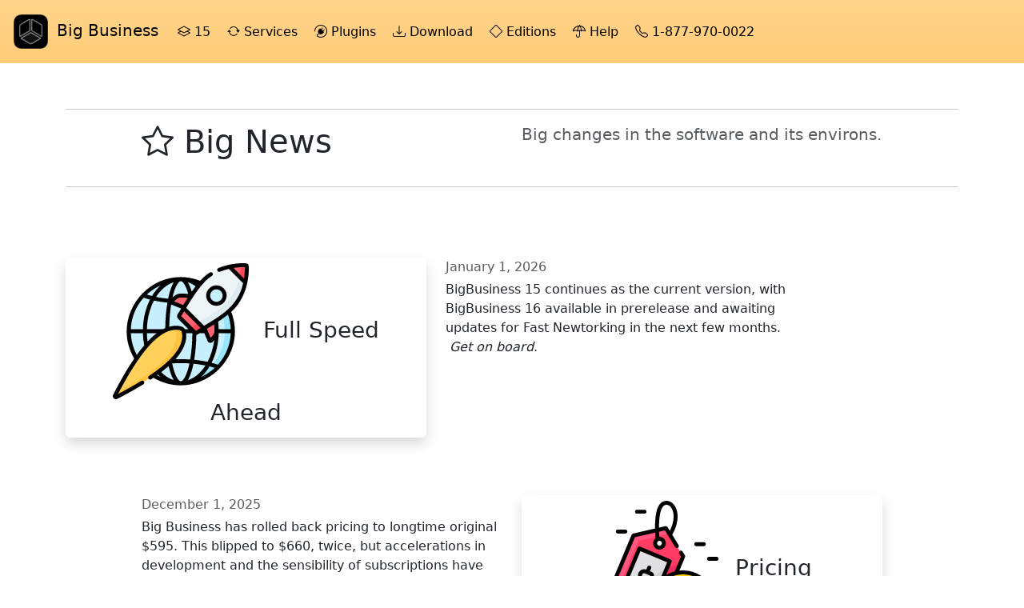

--- FILE ---
content_type: text/html
request_url: https://bigbusiness.com/bignews/
body_size: 9679
content:


<!DOCTYPE html>
<html lang="en" data-bs-theme="light">
<head>
<title>Big Business Big News</title>
<meta name="description" content="Big Business, the complete management system for your growing company"/>
<meta name="keywords" content="big business, crm, small business"/>
<meta charset="utf-8" />
<meta name="viewport" content="width=device-width, initial-scale=1">
<link href="https://cdn.jsdelivr.net/npm/bootstrap@5.3.2/dist/css/bootstrap.min.css" rel="stylesheet" integrity="sha384-T3c6CoIi6uLrA9TneNEoa7RxnatzjcDSCmG1MXxSR1GAsXEV/Dwwykc2MPK8M2HN" crossorigin="anonymous">
<link href="../../v530/bbe/23.css" rel="stylesheet">
<link rel="stylesheet" href="https://cdn.jsdelivr.net/npm/bootstrap-icons@1.11.3/font/bootstrap-icons.min.css">
</head>

<body>
<div class="container pt-4"><!--home, -->
  <nav class="navbar navbar-expand-lg fixed-top" style="background-color: #ffcd78; background-image: var(--bs-gradient);" data-bs-theme="light"><!--app-navbar-->
<div class="container-fluid">
    <a class="navbar-brand" href="../../"><span><img src="../../img24/BigBusinessInvert2.png" height=53 width=53> Big Business</span></a><!--was h=41 w=41-->
    <button class="navbar-toggler" type="button" data-bs-toggle="collapse" data-bs-target="#navbarResponsive" aria-controls="navbarResponsive" aria-expanded="false" aria-label="Toggle navigation">
      <span class="navbar-toggler-icon"></span>
    </button>

    <div class="collapse navbar-collapse" id="navbarResponsive">
      <!--ul class="nav  navbar-nav ml-auto"-->
	<ul class="navbar-nav me-auto mb-2 mb-lg-0">

		<li class="nav-item"><a class="nav-link text-black" href="/bb15/"><i class="bi-layers"></i>&nbsp;15&nbsp;</a></li>

		<li class="nav-item"><a class="nav-link text-black" href="/services/"><i class="bi-arrow-repeat"></i>&nbsp;Services&nbsp;</a></li>

		<li class="nav-item"><a class="nav-link text-black" href="/plugins/"><i class="bi-plugin"></i>&nbsp;Plugins&nbsp;</a></li>

		<li class="nav-item"><a class="nav-link text-black" href="/download/15/"><i class="bi-download"></i>&nbsp;Download&nbsp;</a></li>

		<li class="nav-item"><a class="nav-link text-black" href="/editions15/"><i class="bi-diamond"></i>&nbsp;Editions&nbsp;</a></li>

                <li class="nav-item"><a class="nav-link text-black" href="/help/"><i class="bi-umbrella"></i>&nbsp;Help&nbsp;</a></li>

                <li class="nav-item"><a class="nav-link text-black" href="tel:18779700022"><i class="bi-telephone"></i>&nbsp;1-877-970-0022&nbsp;</a></li>

	</ul>
    </div><!--/.nav-collapse -->
</div> <!--class="container-fluid"-->
</nav>
</div><br><br><br><br>
		
<div class="container marketing"><!--updated 8/1 to add img centering-->

<hr>
	<div class="row featurette">
		<div class="col-sm-1">
        	</div><!-- /.col-sm-1 -->
		<div class="col-sm-5">
			<h1  class="featurette-heading"><i class="bi-star"></i>&nbsp;Big News</h1>
			<p class="lead text-muted"></p>
		</div><!--sm-5-->
		<div class="col-sm-5">
			<p class="lead text-muted">Big changes in the software and its environs.</p>
		</div><!--sm-5-->
	</div><!--row featurette-->

<hr>



	<div class="row featurette"><!--spacing-->
		<div class="col-sm-5">
		<br><br><br>
        	</div><!--col-sm-5-->
	</div><!--row featurette--><!--spacing-->
	<div class="row featurette">
		<div class="col-md-5">
			<a href="../../bb16" class="btn btn-md btn-white shadow" style="height: 100%; width: 100%;">
			<h3><img class="img-fluid" src="../../img26/fullspeedahead.svg" alt="service" style="margin: 0 auto; width: 40%; ">
			&nbsp;Full Speed Ahead</h3></a>
		</div><!--md-5-->
		<div class="col-md-5">
		<div class="text-muted mb-1">January 1, 2026</div>
			BigBusiness 15 continues as the current version, with BigBusiness 16 available in prerelease
			and awaiting updates for Fast Newtorking in the next few months.
			&nbsp;<i>Get on board</i>.
		</div><!--md-5-->
	</div><!--row featurette-->



	<div class="row featurette"><!--spacing-->
		<div class="col-sm-5">
		<br><br><br>
        	</div><!--col-sm-5-->
	</div><!--row featurette--><!--spacing-->
	<div class="row featurette">
		<div class="col-sm-1">
        	</div><!-- /.col-sm-1 -->
		<div class="col-sm-5">
		<div class="text-muted mb-1">December 1, 2025</div>
			Big Business has rolled back pricing to longtime original $595.
			This blipped to $660, twice, but accelerations in development and the sensibility of subscriptions have prevailed.
			Costs are way up, 30%, but so too are efficiencies of scale, automation, and enthusiasm for what comes next.
			&nbsp;<i>Go big or go home</i>.
		</div><!--sm-5-->
		<div class="col-md-5">
			<a href="../../editions15/" class="btn btn-md btn-white shadow" style="height: 100%; width: 100%;">
			<h3><img class="img-fluid" src="../../img26/pricing.svg" alt="service" style="margin: 0 auto; width: 40%; ">
			Pricing</h3></a>
		</div><!--sm-5-->
	</div><!--row featurette-->



	<div class="row featurette"><!--spacing-->
		<div class="col-sm-5">
		<br><br><br>
        	</div><!--col-sm-5-->
	</div><!--row featurette--><!--spacing-->
	<div class="row featurette">
		<div class="col-md-5">
			<a href="../../chapter/66/0" class="btn btn-md btn-white shadow" style="height: 100%; width: 100%;">
			<h3><img class="img-fluid" src="../../img26/automatic.svg" alt="service" style="margin: 0 auto; width: 40%; ">
			&nbsp;Automatic</h3></a>
		</div><!--md-5-->
		<div class="col-md-5">
		<div class="text-muted mb-1">November 1, 2025</div>
			Automatic brings together your options for automatic actions.
			Allow select customers to Auto-Charge or preselect their Forms.
			An Automatic tab shows you the options, starting with Customer.
			Items, Stores, and more will get theirs.  &nbsp;<i>Get yours</i>.</p>
		</div><!--md-5-->
	</div><!--row featurette-->



	<div class="row featurette"><!--spacing-->
		<div class="col-sm-5">
		<br><br><br>
        	</div><!--col-sm-5-->
	</div><!--row featurette--><!--spacing-->
	<div class="row featurette">
		<div class="col-sm-1">
        	</div><!-- /.col-sm-1 -->
		<div class="col-sm-5">
		<div class="text-muted mb-1">October 1, 2025</div>
			Subscribe is the simple solution to fluid adaptation to new needs and new systems.
			Start immediately, month-to-month, with Support for your current or best versions.
			Move freely to new versions as progress, computers, and systems catch up with you.
			Get changes you need in real time instead of next time.  &nbsp;<i>Kiss upgrading goodbye</i>.
		</div><!--sm-5-->
		<div class="col-md-5">
			<a href="../../editions15/" class="btn btn-md btn-white shadow" style="height: 100%; width: 100%;">
			<h3><img class="img-fluid" src="../../img26/subscribe.svg" alt="service" style="margin: 0 auto; width: 40%; ">
			Subscribe</h3></a>
		</div><!--sm-5-->
	</div><!--row featurette-->




	<div class="row featurette"><!--spacing-->
		<div class="col-sm-5">
		<br><br><br>
        	</div><!--col-sm-5-->
	</div><!--row featurette--><!--spacing-->


</div> <!--container marketing-->

	<br><br><!--home, -->
<footer class="text-left" style="background-color: #ffcd78; background-image: var(--bs-gradient);" data-bs-theme="light">
<br><br>
  <div class="container p-4">

<div class="row">
	<div class="col-md-2 mb-4">
		<ul class="list-unstyled list-spaced">
		<li><h6><span class="text-muted">Features</span></h6></li>
		<li><a href="../../inventory15/" class="text-black"><i class="bi-boxes"></i>&nbsp;Inventory</a></li>
		<li><a href="../../databases15/" class="text-black"><i class="bi-database"></i>&nbsp;Database</a></li>
		<li><a href="../../updates15/" class="text-black"><i class="bi-star"></i>&nbsp;Updates</a></li>          	
		</ul>
	</div>
	<div class="col-md-3 mb-4">
		<ul class="list-unstyled list-spaced">
          	<li><h6><span class="text-muted">Options</span></h6></li>
          	<li><a href="../../ecommerce/" class="text-black"><i class="bi-cart"></i>&nbsp;Ecommerce</a></li>
		<li><a href="../../bb14/" class="text-black"><i class="bi-app"></i>&nbsp;Big Business 14</a></li>
		<li><a href="../../bb16/" class="text-black"><i class="bi-hexagon"></i>&nbsp;Big Business 16</a></li>
		</ul>
	</div>

	<div class="col-md-2 mb-4">
		<ul class="list-unstyled list-spaced">
		<li><h6><span class="text-muted">Bulletins</span></h6></li>
		<li><a href="../../privacy25.html" class="text-black"><i class="bi-incognito"></i>&nbsp;Privacy</a></li>
         	<li><a href="../../policy25.html" class="text-black"><i class="bi-briefcase"></i>&nbsp;Policy</a></li>
		<li><a href="../../bignews/" class="text-black"><i class="bi-newspaper"></i>&nbsp;BigNews</a></li>
		</ul>
	</div>
	<div class="col-md-5">
        <ul class="list-unstyled list-spaced">
          <li><h6><span class="text-muted">Credits</span></h6></li>
	  <li><span class="text-black"><i class="bi-code-square"></i>&nbsp;Made in Marin, San Jose, Paris</span><li>
	  <li><span class="text-black"><i class="bi-boxes"></i>&nbsp;Parts: Berlin, London, Tokyo</span><li>
	  <li><span class="text-black"><i class="bi-easel"></i>&nbsp;Art: Greensboro, Malaga, Odessa</span></li>
        </ul>
        <ul class="list-unstyled list-spaced">
 		<li><span class="text-muted"><i class="bi-c-circle"></i>&nbsp;&copy; 2026 bigbusiness.com</span></li>
	</ul>
	</div>
</div><!--div row-->

  </div><!--div container-->
</footer>

	
<script src="https://cdn.jsdelivr.net/npm/@popperjs/core@2.11.8/dist/umd/popper.min.js" integrity="sha384-I7E8VVD/ismYTF4hNIPjVp/Zjvgyol6VFvRkX/vR+Vc4jQkC+hVqc2pM8ODewa9r" crossorigin="anonymous"></script>
<script src="https://cdn.jsdelivr.net/npm/bootstrap@5.3.2/dist/js/bootstrap.min.js" integrity="sha384-BBtl+eGJRgqQAUMxJ7pMwbEyER4l1g+O15P+16Ep7Q9Q+zqX6gSbd85u4mG4QzX+" crossorigin="anonymous"></script>
</body>
</html>

--- FILE ---
content_type: text/css
request_url: https://bigbusiness.com/v530/bbe/23.css
body_size: 7236
content:

.btn-blue{color:#000;background-color:#7be1e8;border-color:#7be1e8;background-image: var(--bs-gradient)}
.btn-outline-blue{--bs-btn-color:#7be1e8;--bs-btn-border-color:#7be1e8;--bs-btn-hover-color:#000;--bs-btn-hover-bg: #7be1e8;}

.text-lime{color:#c2de5d}
.text-purple{color:#d1c1ff}
.text-enterprise{color:#ffcd78}
.text-open{color:#ff8c78}
.btn-primary{color:#fff;background-color:#1d4f90;border-color:#1d4f90;background-image: var(--bs-gradient)}
.btn-success{color:#fff;background-color:#60ba4d;border-color:#60ba4d;background-image: var(--bs-gradient)}
.btn-warning{color:#000;background-color:#fbc700;border-color:#fbc700;background-image: var(--bs-gradient)}
.btn-danger{color:#000;background-color:#f72c2c;border-color:#f72c2c;background-image: var(--bs-gradient)}
.btn-dark{color:#fff;background-color:#000000;border-color:#000000;background-image: var(--bs-gradient)}
.btn-emp{color:#fff;background-color:#1e8aff;border-color:#1e8aff;background-image: var(--bs-gradient)}
.btn-admin{color:#fff;background-color:#dd9973;border-color:#dd9973;background-image: var(--bs-gradient)}
.btn-add{color:#fff;background-color:#ff5987;border-color:#ff5987;background-image: var(--bs-gradient)}
.btn-14{color:#fff;background-color:#6c7fd8;border-color:#6c7fd8;background-image: var(--bs-gradient)}
.btn-app{color:#000;background-color:#efbf6a;border-color:#efbf6a;background-image: var(--bs-gradient)}
.btn-db{color:#000;background-color:#525468;border-color:#525468;background-image: var(--bs-gradient)}
.btn-design{color:#000;background-color:#ffa304;border-color:#ffa304;background-image: var(--bs-gradient)}
.btn-bom{color:#fff;background-color:#26a6fe;border-color:#6a6fe;background-image: var(--bs-gradient)}
.btn-archive{color:#fff;background-color:#59a1a5;border-color:#59a1a5;background-image: var(--bs-gradient)}
.btn-woo{color:#000;background-color:#6c7fd8;border-color:#6c7fd8;background-image: var(--bs-gradient)}
.btn-woo2{color:#000;background-color:#6c7fd8;border-color:#000;background-image: var(--bs-gradient)}
.btn-standard{color:#000;background-color:#d3d2d2;border-color:#d3d2d2;background-image: var(--bs-gradient)}
.btn-standard2{color:#000;background-color:#7b7979;border-color:#000;background-image: var(--bs-gradient)}
.btn-professional{color:#000;background-color:#c2de5d;border-color:#c2de5d;background-image: var(--bs-gradient)}
.btn-professional2{color:#000;background-color:#9acc5c;border-color:#000;background-image: var(--bs-gradient)}
.btn-enterprise{color:#000;background-color:#ffcd78;border-color:#ffcd78;background-image: var(--bs-gradient)}
.btn-enterprise2{color:#000;background-color:#f7a840;border-color:#000;background-image: var(--bs-gradient)}
.btn-open{color:#000;background-color:#ff8c78;border-color:#ff8c78;background-image: var(--bs-gradient)}
.btn-open2{color:#000;background-color:#de6b5d;border-color:#000;background-image: var(--bs-gradient)}
.btn-built{color:#000;background-color:#7be1e8;border-color:#7be1e8;background-image: var(--bs-gradient)}
.btn-built2{color:#000;background-color:#41cde0;border-color:#000;background-image: var(--bs-gradient)}
.btn-prostack{color:#000;background-color:#6cf5c2;border-color:#6cf5c2;background-image: var(--bs-gradient)}
.btn-entstack{color:#000;background-color:#ffe177;border-color:#ffe177;background-image: var(--bs-gradient)}
.btn-openstack{color:#000;background-color:#fe93d3;border-color:#fe93d3;background-image: var(--bs-gradient)}
.btn-builtstack{color:#000;background-color:#60b7ff;border-color:#60b7ff;background-image: var(--bs-gradient)}
.btn-chartreuse{color:#000;background-color:#c9f6b0;border-color:#c9f6b0;background-image: var(--bs-gradient)}
.btn-woo{color:#000;background-color:#d1c1ff;border-color:#d1c1ff;background-image: var(--bs-gradient)}
.btn-emp{color:#000;background-color:#a1cbfb;border-color:#a1cbfb;background-image: var(--bs-gradient)}
.btn-cust{color:#fff;background-color:#43972a;border-color:#43972a;background-image: var(--bs-gradient)}
.btn-ven{color:#000;background-color:#f19461;border-color:#f19461;background-image: var(--bs-gradient)}
.btn-item{color:#000;background-color:#dab05d;border-color:#dab05d;background-image: var(--bs-gradient)}
.btn-connect{color:#000;background-color:#f499ca;border-color:#f499ca;background-image: var(--bs-gradient)}
.btn-system{color:#000;background-color:#a4a4ff;border-color:#a4a4ff;background-image: var(--bs-gradient)}
.btn-contact{color:#000;background-color:#7a7aff;border-color:#7a7aff;background-image: var(--bs-gradient)}
.btn-banking{color:#000;background-color:#a7e095;border-color:#a7e095;background-image: var(--bs-gradient)}
.btn-reporting{color:#000;background-color:#6060ff;border-color:#6060ff;background-image: var(--bs-gradient)}
.btn-bigcommerce{color:#000;background-color:#ff77ab;border-color:#ff77ab;background-image: var(--bs-gradient)}
.btn-shipeasy{color:#000;background-color:#fed2a4;border-color:#fed2a4;background-image: var(--bs-gradient)}
.btn-currencies{color:#000;background-color:#808080;border-color:#808080;background-image: var(--bs-gradient)}
.btn-ecwid{color:#fff;background-color:#4eabea;border-color:#4eabea;background-image: var(--bs-gradient)}
.btn-shopify{color:#000;background-color:#c2de5d;border-color:#c2de5d;background-image: var(--bs-gradient)}
.btn-warehouses{color:#fff;background-color:#926821;border-color:#926821;background-image: var(--bs-gradient)}
.btn-macintosh{color:#000;background-color:#d6d6d8;border-color:#d6d6d8;background-image: var(--bs-gradient)}
.btn-windows{color:#fff;background-color:#28abfa;border-color:#28abfa;background-image: var(--bs-gradient)}
.btn-networking{color:#000;background-color:#41cde0;border-color:#41cde0;background-image: var(--bs-gradient)}
.btn-readme{color:#000;background-color:#f7a840;border-color:#f7a840;background-image: var(--bs-gradient)}
.btn-cust2{color:#fff;background-color:#98dd83;border-color:#98dd83;background-image: var(--bs-gradient)}

.btn-outline-primary {
  --bs-btn-color: #1d4f90;
  --bs-btn-border-color: #1d4f90;
  --bs-btn-hover-color: #fff;
  --bs-btn-hover-bg: #1d4f90;
  --bs-btn-hover-border-color: #1d4f90;
  --bs-btn-focus-shadow-rgb: 13, 110, 253;
  --bs-btn-active-color: #fff;
  --bs-btn-active-bg: #1d4f90;
  --bs-btn-active-border-color: #1d4f90;
  --bs-btn-active-shadow: inset 0 3px 5px rgba(0, 0, 0, 0.125);
  --bs-btn-disabled-color: #1d4f90;
  --bs-btn-disabled-bg: transparent;
  --bs-btn-disabled-border-color: #1d4f90;
  --bs-gradient: none;
}

/*body {/*cf toolkit-bb.css*/
/*color: #000;*/
/*background-color: rgba(247, 246, 243, 1);} /*parchment*/*/

@media (prefers-color-scheme: dark) {/*cf toolkit-bb.css*/
html {
data-bs-theme="dark"
}
body {
  color: #EEE;
  background-color: rgba(17, 17, 17, 1);} /*black*/
}

@media (prefers-dark-interface) {/*cf toolkit-bb.css*/
html {
data-bs-theme="dark"
}
body {
  color: #EEE;
  background-color: rgba(17, 17, 17, 1);} /*black*/
}

a {/*cf toolkit-bb.css*/
  color: #1d4f90;
  text-decoration: none;
  background-color: transparent;
  -webkit-text-decoration-skip: objects; }
  a:hover {
    color: #1d4f90;
    text-decoration: underline; }


  .btn:focus, .btn:hover {/*cf toolkit-minimal.css*/
    text-decoration: none; }

  .nav-link:focus, .nav-link:hover {/*cf toolkit-minimal.css*/
    text-decoration: none;}

  .navbar-brand:focus, .navbar-brand:hover {/*cf toolkit-minimal.css*/
    text-decoration: none; }

--- FILE ---
content_type: image/svg+xml
request_url: https://bigbusiness.com/img26/fullspeedahead.svg
body_size: 9719
content:
<?xml version="1.0" encoding="UTF-8" standalone="no"?>
<!DOCTYPE svg PUBLIC "-//W3C//DTD SVG 1.1//EN" "http://www.w3.org/Graphics/SVG/1.1/DTD/svg11.dtd">
<svg width="100%" height="100%" viewBox="0 0 512 512" version="1.1" xmlns="http://www.w3.org/2000/svg" xmlns:xlink="http://www.w3.org/1999/xlink" xml:space="preserve" xmlns:serif="http://www.serif.com/" style="fill-rule:evenodd;clip-rule:evenodd;stroke-linejoin:round;stroke-miterlimit:2;">
    <g transform="matrix(0.999926,0,0,0.999926,0,0)">
        <ellipse cx="256.039" cy="256.003" rx="195.828" ry="195.832" style="fill:rgb(200,239,254);"/>
        <path d="M256.039,60.17C250.992,60.17 245.99,60.362 241.039,60.737C342.183,68.398 421.867,152.894 421.867,256.002C421.867,359.11 342.183,443.606 241.039,451.267C245.99,451.642 250.992,451.834 256.039,451.834C364.192,451.834 451.867,364.157 451.867,256.002C451.867,147.847 364.192,60.17 256.039,60.17Z" style="fill:rgb(153,230,252);fill-rule:nonzero;"/>
        <g>
            <path d="M274.067,169.345L222.167,148.408C219.324,147.261 218.748,143.488 221.119,141.545L235.984,129.361C242.585,123.95 250.975,121.21 259.497,121.682L299.138,123.875L274.067,169.345Z" style="fill:rgb(254,100,111);fill-rule:nonzero;"/>
            <path d="M342.699,237.979L363.636,289.88C364.783,292.723 368.556,293.299 370.499,290.928L382.683,276.063C388.094,269.462 390.833,261.072 390.362,252.55L388.169,212.908L342.699,237.979Z" style="fill:rgb(254,100,111);fill-rule:nonzero;"/>
        </g>
        <path d="M448.959,169.801C413.276,205.484 342.243,245.021 342.243,245.021L267.025,169.801C267.025,169.801 306.561,98.766 342.243,63.083C400.962,4.362 493.428,5.964 502.508,8.381C503.069,8.53 503.505,8.966 503.655,9.528C506.072,18.608 507.678,111.081 448.959,169.801Z" style="fill:rgb(238,245,246);fill-rule:nonzero;"/>
        <path d="M503.654,9.528C503.505,8.967 503.069,8.531 502.507,8.381C500.331,7.802 493.358,7.272 483.218,7.605C482.162,39.784 472.394,103.938 427.746,148.587C392.063,184.27 321.03,223.807 321.03,223.807L342.243,245.02C342.243,245.02 413.276,205.483 448.959,169.8C507.678,111.081 506.072,18.608 503.654,9.528Z" style="fill:rgb(222,236,241);fill-rule:nonzero;"/>
        <path d="M439.177,13.198L498.841,72.863C505.902,40.434 504.887,14.155 503.655,9.528C503.505,8.966 503.07,8.531 502.508,8.381C497.882,7.15 471.604,6.135 439.177,13.198Z" style="fill:rgb(254,100,111);fill-rule:nonzero;"/>
        <path d="M477.628,51.649L498.841,72.862C505.902,40.433 504.887,14.154 503.655,9.527C503.506,8.966 503.07,8.53 502.508,8.38C500.332,7.801 493.363,7.27 483.218,7.605C482.841,19.028 481.367,34.475 477.628,51.649Z" style="fill:rgb(253,71,85);fill-rule:nonzero;"/>
        <g>
            <path d="M308.06,260.543L251.502,203.984C249.345,201.827 248.968,198.465 250.594,195.884L267.024,169.801L342.242,245.021L316.159,261.451C313.579,263.077 310.217,262.7 308.06,260.543Z" style="fill:rgb(254,100,111);fill-rule:nonzero;"/>
            <path d="M321.03,223.808L290.535,243.018L308.06,260.544C310.217,262.701 313.579,263.078 316.16,261.452L342.243,245.022L321.03,223.808Z" style="fill:rgb(253,71,85);fill-rule:nonzero;"/>
        </g>
        <circle cx="390.095" cy="121.948" r="31" style="fill:rgb(200,239,254);"/>
        <path d="M255.963,245.489C261.072,246.99 265.041,250.959 266.542,256.068C271.275,272.174 274.881,312.924 219.82,367.987C159.147,428.661 46.728,487.214 12.954,504.09C9.744,505.694 6.342,502.292 7.946,499.082C24.821,465.308 83.373,352.886 144.047,292.212C199.108,237.15 239.858,240.756 255.963,245.489Z" style="fill:rgb(255,209,91);fill-rule:nonzero;"/>
        <path d="M266.542,256.068C265.041,250.959 261.072,246.99 255.963,245.489C249.049,243.457 237.588,241.638 222.408,244.574C223.7,244.863 224.888,245.173 225.964,245.489C231.073,246.99 235.042,250.959 236.543,256.068C241.276,272.174 244.882,312.924 189.821,367.987C141.875,415.934 61.623,462.551 13.395,488.329C11.272,492.467 9.443,496.09 7.947,499.083C6.343,502.293 9.745,505.695 12.955,504.091C46.728,487.215 159.147,428.662 219.82,367.987C274.881,312.924 271.275,272.174 266.542,256.068Z" style="fill:rgb(255,195,68);fill-rule:nonzero;"/>
        <g>
            <path d="M506.547,72.584C513.206,40.879 512.637,14.201 510.877,7.589C510.038,4.439 507.561,1.961 504.411,1.123C496.365,-1.018 447.368,-2.209 397.745,18.139C393.913,19.711 392.08,24.092 393.651,27.924C395.222,31.756 399.6,33.59 403.436,32.018C414.742,27.381 426.058,23.943 436.775,21.416L490.588,75.234C472.774,161.412 404.295,198.897 343.477,235.669L276.356,168.541C290.277,144.902 333.408,70.781 373.511,47.514C376.993,45.271 377.998,40.63 375.756,37.147C373.514,33.664 368.872,32.66 365.39,34.902C351.488,43.848 339.758,54.051 328.993,66.168C150.351,-2.27 -16.051,194.235 80.733,359.089C43.117,414.072 12.489,473.196 1.224,495.743C-3.601,505.281 6.774,515.643 16.293,510.812C35.384,501.272 73.582,481.463 114.914,455.98C118.439,453.806 119.535,449.185 117.361,445.659C115.187,442.132 110.567,441.037 107.042,443.211C72.624,464.432 40.4,481.673 19.823,492.213C41.193,450.525 94.601,352.256 149.334,297.518C202.024,244.823 239.967,248.609 253.829,252.685C256.49,253.467 258.546,255.523 259.328,258.183C263.402,272.05 267.19,309.993 214.498,362.689C195.345,381.845 169.025,402.636 136.271,424.486C128.218,430.189 136.145,442.23 144.595,436.965C147.432,435.072 150.206,433.189 152.951,431.31C317.894,528.123 514.25,361.579 445.841,183.028C481.359,153.156 500.766,103.55 506.547,72.584ZM496.801,15.145C497.262,22.264 497.171,37.963 494.073,57.504L454.492,17.92C473.822,14.821 489.479,14.616 496.801,15.145ZM444.181,263.504C442.386,309.096 424.32,350.576 395.628,382.275C388.18,379.597 380.271,377.16 371.969,374.97C388.397,342.57 397.702,304.061 398.725,263.504L444.181,263.504ZM210.312,387.185C214.744,406.472 220.992,426.329 229.621,440.318C212.789,435.099 196.867,424.86 182.553,409.95C192.702,402.194 201.967,394.596 210.312,387.185ZM223.509,377.351C244.829,375.999 267.311,375.997 288.547,377.316C282.786,407.938 267.989,445.003 256.02,444.345C246.749,444.345 233.254,423.582 223.509,377.351ZM282.458,440.283C291.333,426.543 299.611,399.064 303.622,378.468C319.52,379.933 334.756,382.135 349.038,385.029C331.484,412.492 308.412,432.206 282.458,440.283ZM306.391,363.669C311.139,335.677 313.964,303.559 314.572,269.843C318.366,269.609 323.744,265.377 326.955,263.504L344.887,263.504L356.658,292.687C359.654,300.69 370.994,302.458 376.278,295.685L381.882,288.848C378.203,319.551 369.457,347.707 356.971,371.378C341.145,367.95 324.158,365.36 306.391,363.669ZM189.247,248.553C188.971,248.522 188.691,248.503 188.407,248.503L128.32,248.503C129.402,208.015 139.194,170.773 155.012,140.741C170.784,144.16 187.779,146.754 205.628,148.464C200.778,177.113 197.937,210.092 197.426,244.672C194.705,245.857 191.979,247.142 189.247,248.553ZM67.859,248.503C69.652,202.952 87.689,161.505 116.337,129.817C123.773,132.498 131.686,134.945 140.018,137.144C123.624,169.522 114.337,207.99 113.315,248.503L67.859,248.503ZM229.582,71.725C220.638,85.604 212.41,113.05 208.392,133.658C192.417,132.174 177.171,129.968 162.938,127.082C180.499,99.565 203.596,79.811 229.582,71.725ZM224.789,128.818C231.237,97.486 245.842,66.684 256.021,67.663C263.589,67.662 274.736,82.563 283.897,115.514C264.857,114.992 247.412,110.025 231.212,123.554C231.211,123.554 224.789,128.818 224.789,128.818ZM297.165,107.355C293.356,94.444 288.476,81.689 282.336,71.742C292.61,74.942 302.609,79.993 312.039,86.805C306.903,93.538 301.904,100.49 297.165,107.355ZM240.719,135.157C245.883,130.924 252.404,128.788 259.063,129.166L281.902,130.429C274.832,141.552 269.058,151.232 265.279,157.717L230.375,143.636L240.719,135.157ZM381.588,230.123L382.851,252.965C383.22,259.631 381.092,266.146 376.86,271.31L368.383,281.654L354.302,246.747C360.787,242.968 370.466,237.193 381.588,230.123ZM268.344,181.744L330.276,243.682L312.796,254.694L257.332,199.225L268.344,181.744ZM154.171,113.259C151.859,116.606 149.643,120.054 147.514,123.585C140.727,121.88 134.207,120.018 128.023,117.987C143.194,103.905 160.678,92.287 179.841,83.776C170.621,92.065 162.007,101.917 154.171,113.259ZM67.86,263.504L113.31,263.504C113.706,279.076 115.346,294.467 118.179,309.394C108.659,320.658 99.307,332.849 90.278,345.451C76.677,320.274 68.999,292.245 67.86,263.504ZM138.727,286.911C136.136,289.502 133.549,292.194 130.969,294.961C129.488,284.636 128.603,274.116 128.318,263.503L165.573,263.503C156.644,270.156 147.685,277.953 138.727,286.911ZM258.058,238.293C248.616,235.514 233.003,233.422 212.527,239.219C213.196,209.245 215.651,180.706 219.667,155.49L257.531,170.766L244.228,191.886C240.714,197.467 241.517,204.622 246.179,209.286L285.392,248.503L271.321,248.503C268.376,243.616 263.696,239.951 258.058,238.293ZM272.802,299.46C276.941,284.803 277.04,272.684 275.75,263.504L299.661,263.504C299.306,299.259 296.431,333.285 291.389,362.465C273.359,361.281 254.338,361.013 236.033,361.703C254.676,340.751 267.039,319.865 272.802,299.46ZM166.585,421.762C167.883,420.831 169.169,419.902 170.443,418.976C173.551,422.291 176.732,425.412 179.983,428.331C175.437,426.325 170.97,424.131 166.585,421.762ZM357.869,398.748C360.16,395.431 362.356,392.015 364.467,388.517C371.23,390.215 377.726,392.081 383.918,394.111C368.77,408.152 351.319,419.738 332.198,428.23C341.418,419.943 350.032,410.091 357.869,398.748ZM444.186,248.503L398.723,248.503C398.481,239.027 397.787,229.585 396.64,220.308C408.906,212.098 421.869,202.865 433.666,193.353C439.925,211.084 443.45,229.573 444.186,248.503Z" style="fill-rule:nonzero;"/>
            <path d="M362.85,149.167C370.356,156.673 380.215,160.426 390.074,160.426C423.891,160.653 441.529,118.842 417.295,94.717C379.861,60.019 328.159,111.745 362.85,149.167ZM373.456,105.324C378.038,100.742 384.055,98.452 390.074,98.452C410.716,98.314 421.481,123.835 406.69,138.56C383.841,159.742 352.283,128.166 373.456,105.324Z" style="fill-rule:nonzero;"/>
        </g>
    </g>
</svg>


--- FILE ---
content_type: image/svg+xml
request_url: https://bigbusiness.com/img26/subscribe.svg
body_size: 11840
content:
<?xml version="1.0" encoding="UTF-8" standalone="no"?>
<!DOCTYPE svg PUBLIC "-//W3C//DTD SVG 1.1//EN" "http://www.w3.org/Graphics/SVG/1.1/DTD/svg11.dtd">
<svg width="100%" height="100%" viewBox="0 0 512 512" version="1.1" xmlns="http://www.w3.org/2000/svg" xmlns:xlink="http://www.w3.org/1999/xlink" xml:space="preserve" xmlns:serif="http://www.serif.com/" style="fill-rule:evenodd;clip-rule:evenodd;stroke-linejoin:round;stroke-miterlimit:2;">
    <g transform="matrix(0.999996,0,0,0.999996,0,0)">
        <rect x="357.251" y="187.501" width="60" height="179.5" style="fill:rgb(255,240,211);fill-rule:nonzero;"/>
        <path d="M432.251,172.5L402.251,172.5L417.251,202.5L447.251,202.5L447.251,187.5C447.251,179.216 440.535,172.5 432.251,172.5Z" style="fill:rgb(255,203,99);fill-rule:nonzero;"/>
        <path d="M402.251,172.5L342.251,172.5L357.251,202.5L417.251,202.5L417.251,187.5C417.251,179.216 410.535,172.5 402.251,172.5Z" style="fill:rgb(255,226,168);fill-rule:nonzero;"/>
        <path d="M417.251,352.5L402.253,382.5L432.251,382.5C440.535,382.5 447.251,375.784 447.251,367.5L447.251,352.5L417.251,352.5Z" style="fill:rgb(255,203,99);fill-rule:nonzero;"/>
        <path d="M417.251,367.5L417.251,352.5L357.251,352.5L342.251,382.5L402.253,382.5C410.537,382.499 417.251,375.784 417.251,367.5Z" style="fill:rgb(255,226,168);fill-rule:nonzero;"/>
        <path d="M357.251,202.5L357.251,187.5C357.251,179.216 350.535,172.5 342.251,172.5C333.967,172.5 327.251,179.216 327.251,187.5L327.251,367.5C327.251,375.784 333.967,382.5 342.251,382.5C350.535,382.5 357.251,375.784 357.251,367.5L357.251,352.5L387.251,352.5L387.251,202.5L357.251,202.5Z" style="fill:white;fill-rule:nonzero;"/>
        <path d="M282.251,7.501C273.287,12.689 267.251,22.399 267.251,33.501L267.251,67.501L252.251,85.942L267.251,97.501C283.82,97.501 297.251,84.07 297.251,67.501L297.251,33.501C297.251,22.399 291.216,12.689 282.251,7.501Z" style="fill:rgb(255,65,40);fill-rule:nonzero;"/>
        <path d="M267.251,67.501C267.251,38.692 248.145,14.477 222.251,7.501L192.083,97.501L267.251,97.501L267.251,67.501Z" style="fill:rgb(164,94,67);fill-rule:nonzero;"/>
        <path d="M177.251,67.501L177.251,97.501L222.251,97.501L222.251,7.501C196.357,14.477 177.251,38.692 177.251,67.501Z" style="fill:rgb(194,119,73);fill-rule:nonzero;"/>
        <path d="M222.251,107.501L222.253,172.501C247.105,172.5 267.251,152.353 267.251,127.501L267.251,107.501L222.251,107.501Z" style="fill:rgb(235,235,235);fill-rule:nonzero;"/>
        <path d="M237.251,127.501L237.251,107.501L177.251,107.501L177.251,127.501C177.251,152.354 197.398,172.501 222.251,172.501C230.537,172.497 237.251,152.352 237.251,127.501Z" style="fill:white;fill-rule:nonzero;"/>
        <path d="M222.251,52.501L237.251,127.501C237.251,116.473 246.223,107.501 257.251,107.501L267.251,107.501L267.251,97.501C267.251,72.648 247.104,52.501 222.251,52.501Z" style="fill:rgb(255,141,126);fill-rule:nonzero;"/>
        <path d="M222.251,52.501C197.398,52.501 177.251,72.648 177.251,97.501L177.251,107.501L187.251,107.501C198.279,107.501 207.251,116.473 207.251,127.501C207.251,135.772 213.98,142.501 222.251,142.501C230.522,142.501 237.251,135.772 237.251,127.501L237.251,97.501C237.251,72.648 230.536,52.501 222.251,52.501Z" style="fill:rgb(255,180,169);fill-rule:nonzero;"/>
        <path d="M177.251,192.501L177.251,187.501C177.251,179.217 170.535,172.501 162.251,172.501C153.967,172.501 147.251,179.217 147.251,187.501L147.251,202.501C147.251,210.785 153.967,217.501 162.251,217.501C170.535,217.501 177.251,210.785 177.251,202.501L192.251,192.501L177.251,192.501Z" style="fill:rgb(194,119,73);fill-rule:nonzero;"/>
        <path d="M267.251,192.501L267.251,187.501C267.251,179.217 273.967,172.501 282.251,172.501C290.535,172.501 297.251,179.217 297.251,187.501L297.251,202.501C297.251,210.785 290.535,217.501 282.251,217.501C273.967,217.501 267.251,210.785 267.251,202.501L252.251,192.501L267.251,192.501Z" style="fill:rgb(164,94,67);fill-rule:nonzero;"/>
        <path d="M177.251,277.501L177.251,367.501C177.251,375.785 183.967,382.501 192.251,382.501C200.535,382.501 207.251,375.785 207.251,367.501L207.251,349.93C211.944,351.589 216.99,352.501 222.251,352.501C227.512,352.501 232.558,351.589 237.251,349.93L252.251,277.501L177.251,277.501Z" style="fill:rgb(194,119,73);fill-rule:nonzero;"/>
        <path d="M237.251,277.501L237.251,367.501C237.251,375.785 243.967,382.501 252.251,382.501C260.535,382.501 267.251,375.785 267.251,367.501L267.251,277.501L237.251,277.501Z" style="fill:rgb(164,94,67);fill-rule:nonzero;"/>
        <path d="M267.252,262.501L267.252,192.494C267.252,181.448 258.298,172.5 247.252,172.5L217.252,172.5L207.252,262.5L252.252,307.5L282.252,307.5L282.252,302.165C282.252,286.956 276.581,273.077 267.252,262.501Z" style="fill:rgb(225,143,78);fill-rule:nonzero;"/>
        <path d="M237.252,262.501L237.252,192.501C237.252,181.455 228.298,172.501 217.252,172.501L197.252,172.501C186.206,172.501 177.252,181.455 177.252,192.501L177.252,262.501C167.923,273.077 162.252,286.956 162.252,302.166L162.252,307.5L252.251,307.5L252.252,302.165C252.252,286.955 246.581,273.077 237.252,262.501Z" style="fill:rgb(255,167,84);fill-rule:nonzero;"/>
        <path d="M102.251,52.501L87.251,86.251L102.251,120.001C114.677,120.001 124.751,109.927 124.751,97.501C124.751,75.001 139.751,75.001 139.751,52.501L102.251,52.501Z" style="fill:rgb(255,167,84);fill-rule:nonzero;"/>
        <path d="M64.751,52.501C64.751,75.001 79.751,75.001 79.751,97.501C79.751,109.927 89.825,120.001 102.251,120.001L102.251,52.501L64.751,52.501Z" style="fill:rgb(255,203,99);fill-rule:nonzero;"/>
        <path d="M447.251,209.999C451.393,209.999 454.751,206.641 454.751,202.499L454.751,187.499C454.751,175.092 444.658,164.999 432.251,164.999L342.251,164.999C329.844,164.999 319.751,175.092 319.751,187.499L319.751,367.499C319.751,379.906 329.844,389.999 342.251,389.999L432.251,389.999C444.658,389.999 454.751,379.906 454.751,367.499L454.751,352.499C454.751,348.357 451.393,344.999 447.251,344.999L424.751,344.999L424.751,209.999L447.251,209.999ZM349.751,352.5L349.751,367.5C349.751,371.636 346.387,375 342.251,375C338.115,375 334.751,371.636 334.751,367.5L334.751,187.5C334.751,183.364 338.115,180 342.251,180C346.387,180 349.751,183.364 349.751,187.5L349.751,202.5C349.751,206.642 353.109,210 357.251,210L409.751,210L409.751,345L357.251,345C353.109,345 349.751,348.358 349.751,352.5ZM439.751,360L439.751,367.5C439.751,371.636 436.387,375 432.251,375L363.466,375C364.298,372.653 364.751,370.128 364.751,367.5L364.751,360L439.751,360ZM364.751,194.999L364.751,187.499C364.751,184.871 364.298,182.346 363.466,179.999L432.251,179.999C436.387,179.999 439.751,183.363 439.751,187.499L439.751,194.999L364.751,194.999Z" style="fill-rule:nonzero;"/>
        <path d="M286.007,1.009C283.684,-0.336 280.818,-0.336 278.494,1.009C269.391,6.276 263.022,15.12 260.716,25.157C251.795,13.241 239.128,4.28 224.201,0.259C222.923,-0.086 221.577,-0.086 220.299,0.259C190.537,8.277 169.75,35.928 169.75,67.501L169.75,127.501C169.75,143.127 176.62,157.172 187.489,166.797C184.226,168.04 181.258,169.883 178.724,172.197C174.613,167.775 168.751,165.001 162.25,165.001C150.689,165.001 141.14,173.767 139.892,185.001L87.251,185.001C83.115,185.001 79.751,181.637 79.751,177.501C79.751,173.365 83.115,170.001 87.251,170.001L102.251,170.001C106.393,170.001 109.751,166.643 109.751,162.501L109.751,126.552C122.676,123.213 132.251,111.454 132.251,97.501C132.251,88.522 135.005,84.391 138.491,79.161C142.394,73.307 147.251,66.022 147.251,52.501C147.251,48.359 143.893,45.001 139.751,45.001L64.751,45.001C60.609,45.001 57.251,48.359 57.251,52.501C57.251,66.022 62.108,73.307 66.011,79.161C69.497,84.391 72.251,88.522 72.251,97.501C72.251,111.454 81.826,123.213 94.751,126.552L94.751,155L87.251,155C74.844,155 64.751,165.093 64.751,177.5C64.751,189.907 74.844,200 87.251,200L139.751,200L139.751,202.5C139.751,214.907 149.844,225 162.251,225C164.881,225 167.404,224.542 169.752,223.71L169.752,259.759C160.059,271.748 154.752,286.694 154.752,302.163L154.751,307.498C154.751,309.487 155.541,311.395 156.947,312.803C158.354,314.21 160.262,315 162.251,315L169.751,315L169.751,367.5C169.751,377.278 176.022,385.614 184.751,388.71L184.751,489.094L159.879,497.385C155.949,498.695 153.826,502.942 155.135,506.872C156.183,510.015 159.109,512.002 162.249,512.002C163.035,512.002 163.835,511.877 164.622,511.615L194.622,501.615C197.685,500.594 199.75,497.728 199.75,494.5L199.75,388.71C208.479,385.614 214.75,377.278 214.75,367.5L214.75,359.464C219.7,360.177 224.8,360.177 229.75,359.464L229.75,367.5C229.75,377.278 236.021,385.614 244.75,388.71L244.75,494.5C244.75,497.728 246.816,500.594 249.878,501.615L279.878,511.615C280.665,511.877 281.464,512.002 282.251,512.002C285.391,512.002 288.317,510.014 289.365,506.872C290.675,502.942 288.551,498.695 284.621,497.385L259.749,489.094L259.749,388.71C268.478,385.614 274.749,377.278 274.749,367.5L274.749,315L282.249,315C286.39,315 289.748,311.644 289.749,307.502L289.75,302.165C289.75,286.693 284.443,271.748 274.75,259.759L274.749,223.71C277.096,224.542 279.62,225 282.249,225C294.656,225 304.749,214.907 304.749,202.5L304.749,187.5C304.749,175.093 294.656,165 282.249,165C275.753,165 269.895,167.77 265.784,172.187C263.195,169.819 260.226,168.003 257.021,166.787C267.884,157.162 274.749,143.121 274.749,127.5L274.749,104.246C291.845,100.762 304.749,85.611 304.749,67.501L304.749,33.501C304.751,20.149 297.569,7.699 286.007,1.009ZM87.251,97.5C87.251,83.979 82.394,76.694 78.491,70.84C76.152,67.331 74.142,64.317 73.073,60L131.428,60C130.359,64.316 128.349,67.331 126.01,70.84C122.107,76.694 117.25,83.979 117.25,97.5C117.25,105.771 110.521,112.5 102.25,112.5C93.979,112.5 87.251,105.771 87.251,97.5ZM169.751,202.5C169.751,206.636 166.387,210 162.251,210C158.115,210 154.751,206.636 154.751,202.5L154.751,187.5C154.751,183.364 158.115,180 162.251,180C166.387,180 169.751,183.364 169.751,187.5L169.751,202.5ZM274.751,187.5C274.751,183.364 278.115,180 282.251,180C286.387,180 289.751,183.364 289.751,187.5L289.751,202.5C289.751,206.636 286.387,210 282.251,210C278.116,210 274.753,206.637 274.751,202.503L274.751,187.5ZM222.251,15.309C242.199,21.532 256.592,39.283 259.287,60.328C249.786,50.862 236.691,45 222.251,45C207.811,45 194.716,50.861 185.215,60.328C187.91,39.283 202.303,21.532 222.251,15.309ZM259.751,367.5C259.751,371.636 256.387,375 252.251,375C248.115,375 244.751,371.636 244.751,367.5L244.751,349.929C244.751,347.494 243.569,345.211 241.581,343.805C239.593,342.399 237.046,342.046 234.751,342.857C226.711,345.7 217.791,345.7 209.751,342.857C207.455,342.045 204.909,342.399 202.921,343.805C200.933,345.21 199.751,347.494 199.751,349.929L199.751,367.5C199.751,371.636 196.387,375 192.251,375C188.115,375 184.751,371.636 184.751,367.5L184.751,315L259.751,315L259.751,367.5ZM274.708,300L169.797,300C170.247,289.088 174.098,278.615 180.79,270L263.715,270C270.407,278.616 274.258,289.089 274.708,300ZM259.751,192.5L259.751,202.5C259.751,202.505 259.752,255 259.752,255L184.752,255L184.752,192.5C184.752,185.607 190.359,180 197.252,180L247.252,180C250.591,180 253.73,181.3 256.091,183.661C258.451,186.022 259.751,189.161 259.751,192.5ZM259.751,127.5C259.751,148.178 242.929,165 222.251,165C201.573,165 184.751,148.178 184.751,127.5L184.751,115L187.251,115C194.144,115 199.751,120.607 199.751,127.5C199.751,139.907 209.844,150 222.251,150C234.658,150 244.751,139.907 244.751,127.5C244.751,120.607 250.358,115 257.251,115L259.751,115L259.751,127.5ZM259.751,100L257.251,100C242.087,100 229.751,112.336 229.751,127.5C229.751,131.636 226.387,135 222.251,135C218.115,135 214.751,131.636 214.751,127.5C214.751,112.336 202.415,100 187.251,100L184.751,100L184.751,97.5C184.751,76.822 201.573,60 222.251,60C242.929,60 259.751,76.822 259.751,97.5L259.751,100ZM289.751,67.501C289.751,77.279 283.481,85.621 274.751,88.716L274.751,33.5C274.751,27.051 277.543,20.952 282.251,16.721C286.959,20.951 289.751,27.051 289.751,33.5L289.751,67.501Z" style="fill-rule:nonzero;"/>
    </g>
</svg>


--- FILE ---
content_type: image/svg+xml
request_url: https://bigbusiness.com/img26/automatic.svg
body_size: 4705
content:
<?xml version="1.0" encoding="UTF-8" standalone="no"?>
<!DOCTYPE svg PUBLIC "-//W3C//DTD SVG 1.1//EN" "http://www.w3.org/Graphics/SVG/1.1/DTD/svg11.dtd">
<svg width="100%" height="100%" viewBox="0 0 512 512" version="1.1" xmlns="http://www.w3.org/2000/svg" xmlns:xlink="http://www.w3.org/1999/xlink" xml:space="preserve" xmlns:serif="http://www.serif.com/" style="fill-rule:evenodd;clip-rule:evenodd;stroke-linejoin:round;stroke-miterlimit:2;">
    <g transform="matrix(0.999994,0,0,0.999994,0,0)">
        <g>
            <path d="M434.6,283.998C436.679,380.792 348.417,460.714 250.494,457.46C155.956,454.636 79.113,378.508 75.454,283.999C71.58,183.952 149.534,100.852 247.647,96.367C252.198,96.159 255.998,99.813 255.998,104.369L255.998,129.875C255.998,136.469 263.525,140.233 268.801,136.279L336.916,85.223C345.269,78.962 345.269,66.434 336.916,60.173L268.801,9.115C263.525,5.16 255.998,8.925 255.998,15.519L255.998,41.348C255.998,45.689 252.536,49.202 248.198,49.348C126.085,53.46 28.357,153.745 28.357,276.859C28.357,328.885 45.809,376.835 75.179,415.173C78.339,419.297 82.377,422.464 85.806,426.359C127.973,474.263 188.983,498.272 257.97,497.618C382.405,496.438 475.783,403.326 476.605,278.889C476.981,221.932 462.595,169.86 428.37,129.76C425.018,125.833 422.416,121.46 418.808,117.771C410.57,109.346 397.326,108.409 387.896,115.475C376.534,123.988 375.193,140.568 385.1,150.738C420.121,186.69 434.6,231.644 434.6,283.998Z" style="fill:rgb(196,226,255);fill-rule:nonzero;"/>
            <path d="M483.639,278.401C482.809,402.831 382.639,503.311 258.209,504.491C183.219,505.201 116.509,469.651 74.539,414.321C116.239,456.291 174.209,482.101 238.209,481.491C362.639,480.311 462.809,379.831 463.639,255.401C463.979,203.301 446.819,155.221 417.699,116.711C418.079,117.051 418.449,117.401 418.809,117.771C459.249,159.131 484.049,215.861 483.639,278.401Z" style="fill:rgb(167,215,252);fill-rule:nonzero;"/>
        </g>
        <g>
            <path d="M424.172,112.529C413.367,101.473 395.841,100.156 383.406,109.467C375.483,115.396 370.939,124.477 370.939,134.382C370.939,142.488 374.059,150.156 379.726,155.976C411.602,188.699 427.098,230.577 427.098,284.002C427.098,284.056 427.099,284.109 427.1,284.163C428.011,326.566 410.848,367.378 378.772,399.081C344.474,432.981 297.824,451.552 250.748,449.966C246.645,449.827 243.141,453.073 243.003,457.213C242.866,461.353 246.11,464.82 250.25,464.958C301.435,466.65 352.101,446.533 389.316,409.75C424.334,375.14 443.077,330.455 442.098,283.919C442.081,226.43 425.194,181.153 390.471,145.51C387.548,142.509 385.939,138.557 385.939,134.382C385.939,129.25 388.292,124.546 392.394,121.476C398.83,116.66 407.878,117.321 413.446,123.015C454.257,164.755 476.522,219.922 476.138,278.353C475.44,398.231 376.158,497.217 255.988,497.003C197.563,497.003 142.62,474.415 101.079,433.266C59.021,391.605 35.859,336.06 35.859,276.863C35.859,157.503 129.241,60.861 248.457,56.847C256.892,56.557 263.499,49.75 263.499,41.352L263.499,15.522C263.499,15.382 263.499,15.209 263.778,15.069C264.055,14.93 264.192,15.032 264.3,15.115L280.191,27.024C283.506,29.507 288.207,28.834 290.691,25.52C293.174,22.206 292.502,17.504 289.187,15.02L273.297,3.112C268.569,-0.431 262.352,-0.99 257.068,1.653C251.782,4.298 248.499,9.611 248.499,15.522L248.499,41.352C248.499,41.628 248.259,41.845 247.947,41.856C186.841,43.914 129.718,69.272 87.101,113.26C44.384,157.352 20.859,215.453 20.859,276.863C20.859,340.093 45.599,399.423 90.522,443.923C134.897,487.88 193.576,512.005 255.984,512.004C318.32,512.101 378.531,487.362 422.585,442.962C466.378,399.039 490.724,340.615 491.139,278.452C491.547,216.039 467.764,157.113 424.172,112.529Z" style="fill-rule:nonzero;"/>
            <path d="M308.401,48.173L332.42,66.172C334.492,67.726 335.682,70.104 335.682,72.696C335.682,75.288 334.493,77.666 332.421,79.219L264.3,130.28C264.191,130.362 264.055,130.463 263.779,130.325C263.5,130.185 263.5,130.011 263.5,129.871L263.5,104.371C263.5,100.151 261.75,96.06 258.699,93.146C255.656,90.24 251.496,88.692 247.308,88.878C197.675,91.144 151.682,112.587 117.8,149.257C83.717,186.144 66.019,234.1 67.965,284.29C71.205,368.068 130.487,440.27 212.128,459.873C212.717,460.014 213.306,460.082 213.885,460.082C217.274,460.082 220.346,457.77 221.172,454.331C222.139,450.304 219.657,446.255 215.63,445.287C140.494,427.247 85.936,360.804 82.953,283.709C79.275,188.864 153.311,108.186 247.995,103.862C248.051,103.859 248.191,103.852 248.339,103.994C248.499,104.146 248.499,104.314 248.499,104.37L248.499,129.87C248.499,135.781 251.783,141.096 257.068,143.739C262.352,146.383 268.572,145.824 273.297,142.281L341.418,91.22C347.305,86.806 350.682,80.054 350.682,72.695C350.682,65.335 347.305,58.583 341.417,54.168L317.397,36.168C314.081,33.685 309.381,34.357 306.897,37.672C304.414,40.989 305.087,45.689 308.401,48.173Z" style="fill-rule:nonzero;"/>
        </g>
    </g>
</svg>


--- FILE ---
content_type: image/svg+xml
request_url: https://bigbusiness.com/img26/pricing.svg
body_size: 10080
content:
<?xml version="1.0" encoding="UTF-8" standalone="no"?>
<!DOCTYPE svg PUBLIC "-//W3C//DTD SVG 1.1//EN" "http://www.w3.org/Graphics/SVG/1.1/DTD/svg11.dtd">
<svg width="100%" height="100%" viewBox="0 0 512 512" version="1.1" xmlns="http://www.w3.org/2000/svg" xmlns:xlink="http://www.w3.org/1999/xlink" xml:space="preserve" xmlns:serif="http://www.serif.com/" style="fill-rule:evenodd;clip-rule:evenodd;stroke-linejoin:round;stroke-miterlimit:2;">
    <path d="M290.846,123.951L277.812,102.854L156.239,130.628L43.088,400.91L65.144,410.141L226.007,477.494L230.199,479.24L330.256,240.205L343.35,208.948L290.846,123.951ZM269.229,166.057C265.716,174.45 256.056,178.412 247.662,174.889C239.249,171.376 235.297,161.716 238.81,153.322C242.323,144.919 251.983,140.957 260.397,144.47C268.79,147.993 272.742,157.653 269.229,166.057Z" style="fill:rgb(255,60,99);fill-rule:nonzero;"/>
    <path d="M290.846,123.951L176.148,150.947L65.143,410.141L43.088,400.91L156.239,130.628L277.812,102.855L290.846,123.951Z" style="fill:rgb(255,85,126);fill-rule:nonzero;"/>
    <path d="M330.261,240.21L230.197,479.243L226.011,477.492C206.564,452.525 194.979,421.134 194.979,387.029C194.979,309.729 254.525,246.332 330.261,240.21Z" style="fill:rgb(234,47,92);fill-rule:nonzero;"/>
    <path d="M292.759,227.536L282.334,252.444L211.48,421.691L197.831,415.974L97.211,373.856L178.489,179.7L292.759,227.536Z" style="fill:rgb(224,224,227);fill-rule:nonzero;"/>
    <path d="M282.334,252.444L211.481,421.691L197.832,415.974C195.953,406.616 194.979,396.933 194.979,387.029C194.979,327.031 230.858,275.404 282.334,252.444Z" style="fill:rgb(209,209,209);fill-rule:nonzero;"/>
    <circle cx="342.284" cy="387.034" r="117.468" style="fill:rgb(255,206,0);"/>
    <circle cx="342.284" cy="387.034" r="80.029" style="fill:rgb(255,218,45);"/>
    <circle cx="342.284" cy="387.034" r="60.349" style="fill:rgb(255,229,113);"/>
    <path d="M63.571,351.986C64.517,352.382 65.498,352.569 66.464,352.569C69.397,352.569 72.182,350.838 73.385,347.963L161.669,137.075L237.69,119.711C238.088,128.94 238.665,136.423 239.064,140.935C235.945,143.415 233.477,146.645 231.896,150.421C229.421,156.333 229.396,162.853 231.825,168.781C234.254,174.708 238.848,179.336 244.76,181.811C247.778,183.074 250.908,183.672 253.991,183.671C263.375,183.671 272.305,178.13 276.15,168.946C278.622,163.04 278.647,156.522 276.219,150.593C273.79,144.661 269.197,140.031 263.286,137.557C260.197,136.264 256.942,135.647 253.691,135.693C253.314,130.833 252.875,124.121 252.58,116.31L274.252,111.36L286.914,131.859C286.921,131.871 286.928,131.882 286.935,131.893L313.145,174.325C315.321,177.848 319.941,178.941 323.467,176.764C326.991,174.587 328.083,169.966 325.906,166.442L302.07,127.853C331.235,75.756 325.377,32.308 306.157,11.978C294.74,-0.098 279.345,-3.319 265.98,3.576C248.597,12.543 239.292,38.854 237.531,84.015C237.257,91.046 237.198,97.939 237.271,104.422L154.57,123.311C152.211,123.85 150.256,125.494 149.321,127.727L59.549,342.172C57.95,345.992 59.751,350.386 63.571,351.986ZM262.336,156.279C263.246,158.501 263.237,160.943 262.312,163.154C260.397,167.725 255.122,169.885 250.552,167.974C248.336,167.047 246.614,165.313 245.705,163.093C244.795,160.873 244.805,158.43 245.733,156.214C246.659,154.002 248.392,152.282 250.614,151.371C251.716,150.919 252.871,150.693 254.026,150.693C255.201,150.693 256.377,150.927 257.493,151.395C259.706,152.322 261.426,154.056 262.336,156.279ZM252.525,84.444C254.006,46.892 261.227,22.906 272.857,16.907C280.255,13.09 288.42,15.051 295.257,22.283C303.023,30.498 307.435,44.099 307.361,59.6C307.284,76.041 302.315,94.333 292.936,113.067L284.193,98.913C282.506,96.183 279.269,94.828 276.142,95.543L252.25,101C252.227,95.653 252.303,90.078 252.525,84.444Z" style="fill-rule:nonzero;"/>
    <path d="M204.483,293.883L193.183,289.152C191.077,288.27 189.439,286.621 188.573,284.507C187.707,282.394 187.716,280.069 188.598,277.962C189.48,275.855 191.129,274.218 193.243,273.352C195.356,272.487 197.681,272.495 199.788,273.377L205.437,275.742L205.439,275.742L218.102,281.043C218.342,281.144 218.514,281.317 218.613,281.558C218.712,281.799 218.711,282.043 218.611,282.283C217.011,286.104 218.812,290.498 222.632,292.097C226.453,293.697 230.847,291.897 232.446,288.076C234.092,284.146 234.108,279.811 232.492,275.869C230.876,271.927 227.822,268.85 223.893,267.206L218.148,264.801L222.645,254.057C224.244,250.236 222.443,245.842 218.623,244.243C214.804,242.645 210.409,244.444 208.809,248.265L204.286,259.07C198.833,257.146 192.948,257.261 187.555,259.471C181.734,261.857 177.191,266.367 174.762,272.169C172.332,277.972 172.308,284.374 174.694,290.194C177.08,296.015 181.589,300.559 187.392,302.987L198.691,307.717C200.798,308.599 202.436,310.249 203.302,312.363C204.168,314.476 204.159,316.801 203.278,318.907C201.457,323.258 196.438,325.314 192.088,323.493L186.44,321.129C186.439,321.129 186.439,321.128 186.439,321.128C186.438,321.128 186.437,321.127 186.437,321.127L173.775,315.827C173.534,315.726 173.362,315.553 173.264,315.312C173.166,315.071 173.166,314.827 173.266,314.586C174.866,310.765 173.065,306.371 169.245,304.772C165.427,303.171 161.03,304.972 159.431,308.793C157.786,312.723 157.769,317.057 159.385,320.999C161.001,324.941 164.054,328.018 167.984,329.663L173.729,332.068L169.232,342.811C167.633,346.632 169.434,351.026 173.254,352.625C174.2,353.021 175.181,353.208 176.147,353.208C179.08,353.208 181.865,351.477 183.068,348.602L187.582,337.819C190.143,338.721 192.768,339.155 195.36,339.155C204.573,339.155 213.341,333.715 217.116,324.698C222.127,312.723 216.462,298.898 204.483,293.883Z" style="fill-rule:nonzero;"/>
    <path d="M342.287,262.064C337.779,262.064 333.327,262.31 328.941,262.778L350.263,211.851C351.198,209.619 350.998,207.073 349.726,205.014L341.166,191.154C338.989,187.63 334.368,186.537 330.844,188.714C327.32,190.891 326.227,195.512 328.404,199.036L334.938,209.616L311.355,265.942C299.966,268.853 289.2,273.336 279.298,279.14L299.684,230.442C301.283,226.621 299.483,222.227 295.662,220.628L181.394,172.789C179.559,172.02 177.495,172.013 175.654,172.767C173.813,173.521 172.348,174.976 171.579,176.81L90.301,370.956C88.701,374.777 90.502,379.171 94.322,380.77L208.59,428.61C209.536,429.006 210.518,429.194 211.484,429.194C214.417,429.194 217.201,427.463 218.405,424.589L221.189,417.939C224.091,429.302 228.557,440.045 234.338,449.928L226.174,469.427L52.904,396.9L62.907,373.008C64.507,369.187 62.706,364.793 58.886,363.194C55.068,361.593 50.671,363.395 49.072,367.215L36.172,398.025C35.403,399.86 35.396,401.925 36.15,403.765C36.904,405.606 38.359,407.072 40.194,407.84L227.301,486.159C228.247,486.555 229.228,486.742 230.194,486.742C233.126,486.742 235.912,485.011 237.115,482.137L244.43,464.664C267.343,493.486 302.691,511.999 342.286,511.999C411.194,511.999 467.254,455.939 467.254,387.031C467.254,318.123 411.194,262.064 342.287,262.064ZM207.465,411.877L107.033,369.83L182.52,189.52L282.952,231.566L255.455,297.25C231.954,319.986 217.319,351.829 217.319,387.032C217.319,387.459 217.331,387.882 217.335,388.308L207.465,411.877ZM342.287,497C282.59,497 233.851,449.186 232.354,389.843C232.355,389.756 232.353,389.67 232.351,389.583C232.332,388.735 232.319,387.885 232.319,387.032C232.319,326.395 281.651,277.064 342.287,277.064C402.923,277.064 452.255,326.395 452.255,387.032C452.255,447.669 402.923,497 342.287,497Z" style="fill-rule:nonzero;"/>
    <path d="M342.287,299.499C294.021,299.499 254.753,338.766 254.753,387.033C254.753,435.3 294.02,474.566 342.287,474.566C366.536,474.566 389.085,464.877 405.784,447.284C408.636,444.28 408.512,439.533 405.507,436.681C402.503,433.83 397.756,433.953 394.904,436.958C381.066,451.537 362.381,459.566 342.287,459.566C302.292,459.566 269.753,427.028 269.753,387.033C269.753,347.038 302.291,314.499 342.287,314.499C382.283,314.499 414.82,347.037 414.82,387.033C414.82,397.676 412.57,407.925 408.133,417.496C406.391,421.254 408.026,425.713 411.783,427.455C415.54,429.196 419.999,427.561 421.742,423.805C427.101,412.242 429.819,399.87 429.819,387.034C429.82,338.766 390.552,299.499 342.287,299.499Z" style="fill-rule:nonzero;"/>
    <path d="M337.59,368.728L353.986,368.728C354.179,372.699 357.459,375.858 361.477,375.858C365.619,375.858 368.977,372.5 368.977,368.358C368.977,360.291 362.414,353.728 354.346,353.728L350.259,353.728L350.259,345.067C350.259,340.925 346.901,337.567 342.759,337.567C338.617,337.567 335.259,340.925 335.259,345.067L335.259,353.864C324.747,355.028 316.541,363.958 316.541,374.775C316.541,386.381 325.983,395.823 337.589,395.823L347.928,395.823C351.263,395.823 353.976,398.536 353.976,401.871C353.976,405.206 351.263,407.919 347.928,407.919L331.534,407.919C331.341,403.948 328.061,400.789 324.043,400.789C319.901,400.789 316.543,404.147 316.543,408.289C316.543,416.356 323.106,422.919 331.173,422.919L335.26,422.919L335.26,431.58C335.26,435.722 338.618,439.08 342.76,439.08C346.902,439.08 350.26,435.722 350.26,431.58L350.26,422.783C360.772,421.619 368.978,412.689 368.978,401.872C368.978,390.266 359.536,380.824 347.93,380.824L337.591,380.824C334.256,380.824 331.543,378.111 331.543,374.776C331.543,371.441 334.255,368.728 337.59,368.728Z" style="fill-rule:nonzero;"/>
    <path d="M392.518,170.594L420.806,170.594C424.948,170.594 428.306,167.236 428.306,163.094C428.306,158.952 424.948,155.594 420.806,155.594L392.518,155.594C388.376,155.594 385.018,158.952 385.018,163.094C385.018,167.236 388.376,170.594 392.518,170.594Z" style="fill-rule:nonzero;"/>
    <path d="M468.909,210.873L440.62,210.873C436.478,210.873 433.12,214.231 433.12,218.373C433.12,222.515 436.478,225.873 440.62,225.873L468.909,225.873C473.051,225.873 476.409,222.515 476.409,218.373C476.409,214.231 473.051,210.873 468.909,210.873Z" style="fill-rule:nonzero;"/>
    <path d="M97.212,123.233L125.5,123.233C129.642,123.233 133,119.875 133,115.733C133,111.591 129.642,108.233 125.5,108.233L97.212,108.233C93.07,108.233 89.712,111.591 89.712,115.733C89.712,119.875 93.069,123.233 97.212,123.233Z" style="fill-rule:nonzero;"/>
    <path d="M169.397,48.541L197.685,48.541C201.827,48.541 205.185,45.183 205.185,41.041C205.185,36.899 201.827,33.541 197.685,33.541L169.397,33.541C165.255,33.541 161.897,36.899 161.897,41.041C161.897,45.183 165.255,48.541 169.397,48.541Z" style="fill-rule:nonzero;"/>
</svg>
